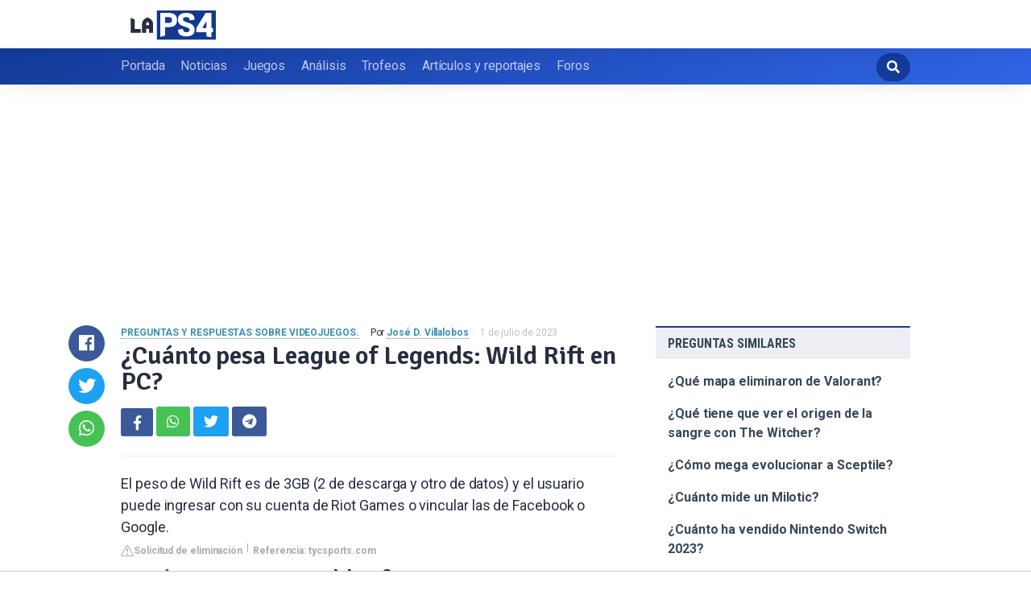

--- FILE ---
content_type: text/html; charset=UTF-8
request_url: https://www.laps4.com/preguntas-y-respuestas/cuanto-pesa-league-of-legends-wild-rift-en-pc
body_size: 11113
content:
<!DOCTYPE html>
<html lang="es">
<head>
    <meta charset="UTF-8">
    <meta name="viewport" content="width=device-width, initial-scale=1, maximum-scale=1"/>
    <meta name='robots' content='index, follow, max-image-preview:large, max-snippet:-1, max-video-preview:-1' />
    <link rel="prefetch" href="//ajax.googleapis.com/ajax/libs/jquery/3.4.1/jquery.min.js" as="script">
    <title>¿Cuánto pesa League of Legends: Wild Rift en PC?</title>
    <meta name="description" content="El peso de Wild Rift es de 3GB (2 de descarga y otro de datos) y el usuario puede ingresar con su cuenta de Riot Games o vincular las de Facebook o Google.">
    
    <link rel='dns-prefetch' href='//ajax.googleapis.com' />
    <link rel='dns-prefetch' href='//assets.pinterest.com' />
    <link rel='dns-prefetch' href='//cdnjs.cloudflare.com' />
    <link rel='dns-prefetch' href='//use.fontawesome.com' />
    <link rel='dns-prefetch' href='//fonts.googleapis.com' />

    <style id='global-styles-inline-css' type='text/css'>
        body{--wp--preset--color--black: #000000;--wp--preset--color--cyan-bluish-gray: #abb8c3;--wp--preset--color--white: #ffffff;--wp--preset--color--pale-pink: #f78da7;--wp--preset--color--vivid-red: #cf2e2e;--wp--preset--color--luminous-vivid-orange: #ff6900;--wp--preset--color--luminous-vivid-amber: #fcb900;--wp--preset--color--light-green-cyan: #7bdcb5;--wp--preset--color--vivid-green-cyan: #00d084;--wp--preset--color--pale-cyan-blue: #8ed1fc;--wp--preset--color--vivid-cyan-blue: #0693e3;--wp--preset--color--vivid-purple: #9b51e0;--wp--preset--gradient--vivid-cyan-blue-to-vivid-purple: linear-gradient(135deg,rgba(6,147,227,1) 0%,rgb(155,81,224) 100%);--wp--preset--gradient--light-green-cyan-to-vivid-green-cyan: linear-gradient(135deg,rgb(122,220,180) 0%,rgb(0,208,130) 100%);--wp--preset--gradient--luminous-vivid-amber-to-luminous-vivid-orange: linear-gradient(135deg,rgba(252,185,0,1) 0%,rgba(255,105,0,1) 100%);--wp--preset--gradient--luminous-vivid-orange-to-vivid-red: linear-gradient(135deg,rgba(255,105,0,1) 0%,rgb(207,46,46) 100%);--wp--preset--gradient--very-light-gray-to-cyan-bluish-gray: linear-gradient(135deg,rgb(238,238,238) 0%,rgb(169,184,195) 100%);--wp--preset--gradient--cool-to-warm-spectrum: linear-gradient(135deg,rgb(74,234,220) 0%,rgb(151,120,209) 20%,rgb(207,42,186) 40%,rgb(238,44,130) 60%,rgb(251,105,98) 80%,rgb(254,248,76) 100%);--wp--preset--gradient--blush-light-purple: linear-gradient(135deg,rgb(255,206,236) 0%,rgb(152,150,240) 100%);--wp--preset--gradient--blush-bordeaux: linear-gradient(135deg,rgb(254,205,165) 0%,rgb(254,45,45) 50%,rgb(107,0,62) 100%);--wp--preset--gradient--luminous-dusk: linear-gradient(135deg,rgb(255,203,112) 0%,rgb(199,81,192) 50%,rgb(65,88,208) 100%);--wp--preset--gradient--pale-ocean: linear-gradient(135deg,rgb(255,245,203) 0%,rgb(182,227,212) 50%,rgb(51,167,181) 100%);--wp--preset--gradient--electric-grass: linear-gradient(135deg,rgb(202,248,128) 0%,rgb(113,206,126) 100%);--wp--preset--gradient--midnight: linear-gradient(135deg,rgb(2,3,129) 0%,rgb(40,116,252) 100%);--wp--preset--duotone--dark-grayscale: url('#wp-duotone-dark-grayscale');--wp--preset--duotone--grayscale: url('#wp-duotone-grayscale');--wp--preset--duotone--purple-yellow: url('#wp-duotone-purple-yellow');--wp--preset--duotone--blue-red: url('#wp-duotone-blue-red');--wp--preset--duotone--midnight: url('#wp-duotone-midnight');--wp--preset--duotone--magenta-yellow: url('#wp-duotone-magenta-yellow');--wp--preset--duotone--purple-green: url('#wp-duotone-purple-green');--wp--preset--duotone--blue-orange: url('#wp-duotone-blue-orange');--wp--preset--font-size--small: 13px;--wp--preset--font-size--medium: 20px;--wp--preset--font-size--large: 36px;--wp--preset--font-size--x-large: 42px;--wp--preset--spacing--20: 0.44rem;--wp--preset--spacing--30: 0.67rem;--wp--preset--spacing--40: 1rem;--wp--preset--spacing--50: 1.5rem;--wp--preset--spacing--60: 2.25rem;--wp--preset--spacing--70: 3.38rem;--wp--preset--spacing--80: 5.06rem;}:where(.is-layout-flex){gap: 0.5em;}body .is-layout-flow > .alignleft{float: left;margin-inline-start: 0;margin-inline-end: 2em;}body .is-layout-flow > .alignright{float: right;margin-inline-start: 2em;margin-inline-end: 0;}body .is-layout-flow > .aligncenter{margin-left: auto !important;margin-right: auto !important;}body .is-layout-constrained > .alignleft{float: left;margin-inline-start: 0;margin-inline-end: 2em;}body .is-layout-constrained > .alignright{float: right;margin-inline-start: 2em;margin-inline-end: 0;}body .is-layout-constrained > .aligncenter{margin-left: auto !important;margin-right: auto !important;}body .is-layout-constrained > :where(:not(.alignleft):not(.alignright):not(.alignfull)){max-width: var(--wp--style--global--content-size);margin-left: auto !important;margin-right: auto !important;}body .is-layout-constrained > .alignwide{max-width: var(--wp--style--global--wide-size);}body .is-layout-flex{display: flex;}body .is-layout-flex{flex-wrap: wrap;align-items: center;}body .is-layout-flex > *{margin: 0;}:where(.wp-block-columns.is-layout-flex){gap: 2em;}.has-black-color{color: var(--wp--preset--color--black) !important;}.has-cyan-bluish-gray-color{color: var(--wp--preset--color--cyan-bluish-gray) !important;}.has-white-color{color: var(--wp--preset--color--white) !important;}.has-pale-pink-color{color: var(--wp--preset--color--pale-pink) !important;}.has-vivid-red-color{color: var(--wp--preset--color--vivid-red) !important;}.has-luminous-vivid-orange-color{color: var(--wp--preset--color--luminous-vivid-orange) !important;}.has-luminous-vivid-amber-color{color: var(--wp--preset--color--luminous-vivid-amber) !important;}.has-light-green-cyan-color{color: var(--wp--preset--color--light-green-cyan) !important;}.has-vivid-green-cyan-color{color: var(--wp--preset--color--vivid-green-cyan) !important;}.has-pale-cyan-blue-color{color: var(--wp--preset--color--pale-cyan-blue) !important;}.has-vivid-cyan-blue-color{color: var(--wp--preset--color--vivid-cyan-blue) !important;}.has-vivid-purple-color{color: var(--wp--preset--color--vivid-purple) !important;}.has-black-background-color{background-color: var(--wp--preset--color--black) !important;}.has-cyan-bluish-gray-background-color{background-color: var(--wp--preset--color--cyan-bluish-gray) !important;}.has-white-background-color{background-color: var(--wp--preset--color--white) !important;}.has-pale-pink-background-color{background-color: var(--wp--preset--color--pale-pink) !important;}.has-vivid-red-background-color{background-color: var(--wp--preset--color--vivid-red) !important;}.has-luminous-vivid-orange-background-color{background-color: var(--wp--preset--color--luminous-vivid-orange) !important;}.has-luminous-vivid-amber-background-color{background-color: var(--wp--preset--color--luminous-vivid-amber) !important;}.has-light-green-cyan-background-color{background-color: var(--wp--preset--color--light-green-cyan) !important;}.has-vivid-green-cyan-background-color{background-color: var(--wp--preset--color--vivid-green-cyan) !important;}.has-pale-cyan-blue-background-color{background-color: var(--wp--preset--color--pale-cyan-blue) !important;}.has-vivid-cyan-blue-background-color{background-color: var(--wp--preset--color--vivid-cyan-blue) !important;}.has-vivid-purple-background-color{background-color: var(--wp--preset--color--vivid-purple) !important;}.has-black-border-color{border-color: var(--wp--preset--color--black) !important;}.has-cyan-bluish-gray-border-color{border-color: var(--wp--preset--color--cyan-bluish-gray) !important;}.has-white-border-color{border-color: var(--wp--preset--color--white) !important;}.has-pale-pink-border-color{border-color: var(--wp--preset--color--pale-pink) !important;}.has-vivid-red-border-color{border-color: var(--wp--preset--color--vivid-red) !important;}.has-luminous-vivid-orange-border-color{border-color: var(--wp--preset--color--luminous-vivid-orange) !important;}.has-luminous-vivid-amber-border-color{border-color: var(--wp--preset--color--luminous-vivid-amber) !important;}.has-light-green-cyan-border-color{border-color: var(--wp--preset--color--light-green-cyan) !important;}.has-vivid-green-cyan-border-color{border-color: var(--wp--preset--color--vivid-green-cyan) !important;}.has-pale-cyan-blue-border-color{border-color: var(--wp--preset--color--pale-cyan-blue) !important;}.has-vivid-cyan-blue-border-color{border-color: var(--wp--preset--color--vivid-cyan-blue) !important;}.has-vivid-purple-border-color{border-color: var(--wp--preset--color--vivid-purple) !important;}.has-vivid-cyan-blue-to-vivid-purple-gradient-background{background: var(--wp--preset--gradient--vivid-cyan-blue-to-vivid-purple) !important;}.has-light-green-cyan-to-vivid-green-cyan-gradient-background{background: var(--wp--preset--gradient--light-green-cyan-to-vivid-green-cyan) !important;}.has-luminous-vivid-amber-to-luminous-vivid-orange-gradient-background{background: var(--wp--preset--gradient--luminous-vivid-amber-to-luminous-vivid-orange) !important;}.has-luminous-vivid-orange-to-vivid-red-gradient-background{background: var(--wp--preset--gradient--luminous-vivid-orange-to-vivid-red) !important;}.has-very-light-gray-to-cyan-bluish-gray-gradient-background{background: var(--wp--preset--gradient--very-light-gray-to-cyan-bluish-gray) !important;}.has-cool-to-warm-spectrum-gradient-background{background: var(--wp--preset--gradient--cool-to-warm-spectrum) !important;}.has-blush-light-purple-gradient-background{background: var(--wp--preset--gradient--blush-light-purple) !important;}.has-blush-bordeaux-gradient-background{background: var(--wp--preset--gradient--blush-bordeaux) !important;}.has-luminous-dusk-gradient-background{background: var(--wp--preset--gradient--luminous-dusk) !important;}.has-pale-ocean-gradient-background{background: var(--wp--preset--gradient--pale-ocean) !important;}.has-electric-grass-gradient-background{background: var(--wp--preset--gradient--electric-grass) !important;}.has-midnight-gradient-background{background: var(--wp--preset--gradient--midnight) !important;}.has-small-font-size{font-size: var(--wp--preset--font-size--small) !important;}.has-medium-font-size{font-size: var(--wp--preset--font-size--medium) !important;}.has-large-font-size{font-size: var(--wp--preset--font-size--large) !important;}.has-x-large-font-size{font-size: var(--wp--preset--font-size--x-large) !important;}
        .wp-block-navigation a:where(:not(.wp-element-button)){color: inherit;}
        :where(.wp-block-columns.is-layout-flex){gap: 2em;}
        .wp-block-pullquote{font-size: 1.5em;line-height: 1.6;}
    </style>
    <link crossorigin="anonymous" rel='stylesheet' id='font-awesome-css' href='//use.fontawesome.com/releases/v5.3.1/css/all.css' type='text/css' media='all' />
    <link rel='stylesheet' id='bundle-css' href='https://www.laps4.com/wp-content/themes/base-deploy/dist/bundle-styles.min.eada396f27548baa0706.css' type='text/css' media='all' />
    <link crossorigin="anonymous" rel='stylesheet' id='child-google-fonts-css' href="https://fonts.googleapis.com/css?family=Roboto%3A300%2C400%2C700%7CRoboto+Condensed%3A400%2C700&#038;ver=6.1.3" type='text/css' media='all' />
    <link rel='stylesheet' id='child-bundle-css' href='https://www.laps4.com/wp-content/themes/child-laps4/assets/dist/child-bundle.min.2f083c36.css?ver=6.1.3' type='text/css' media='all' />
    <link rel='stylesheet' id='style-css' href='https://www.laps4.com/wp-content/themes/child-laps4/style.css?ver=6.1.3' type='text/css' media='all' />
    <script type='text/javascript' src='//ajax.googleapis.com/ajax/libs/jquery/3.4.1/jquery.min.js?ver=1.0.9' id='jquery-js'></script>
    <script type='text/javascript' src='https://www.laps4.com/wp-content/themes/base-deploy/dist/bundle.min.f58ac88428364589fd77.js' id='bundle-js'></script>
    <script type='text/javascript' src='https://www.laps4.com/wp-content/themes/base-deploy/dist/single.min.f58ac88428364589fd77.js' id='single-js'></script>

        <style>
        .inner ul {
            margin: 0 0 0 15px;
            padding: 0;
            list-style: none;
        }
        .inner ul li {
            margin-bottom: 10px;
            display: flex;
            position: relative;
        }
        .inner ul li a {
            display: inline-block;
            margin-top: 6px;
        }

        .embed-responsive {
            position: relative;
            display: block;
            width: 100%;
            padding: 0;
            overflow: hidden;
        }

        .embed-responsive:before {
            display: block;
            content: "";
            padding-top: 56.25%;
        }

        .embed-responsive iframe {
            position: absolute;
            top: 0;
            bottom: 0;
            left: 0;
            width: 100%;
            height: 100%;
            border: 0;
        }

        .d-none {
            display: none;
        }
        .d-block {
            display: block;
        }


        @media (min-width: 992px) {
            .d-md-block {
                display: block!important;
            }
            .d-md-none {
                display: none!important;
            }
        }
        .share a {
            color: #fff!important;
        }
    </style>
    
                    <script src="https://tags.refinery89.com/laps4com.js" async></script>
    
</head>
<body class="post-template-default single single-post postid-370883 single-format-standard">

<header id="platform-header">
    <div class="container-fluid wrap">
        <div class="row middle-xs between-xs">


            <div class="col-xs-12 col-md-3 start-md center-xs">
                <button data-toggle="body" class="btn navicon white-bg text-border text-color">
                    <i class="fas fa-bars"></i>
                </button>
                <div class="logo center-xs start-md">
                    <a href="https://www.laps4.com">
                        <img src="https://www.laps4.com/wp-content/themes/child-laps4/assets/img/lang/es_ES/logo-mobile.svg?v=1.0.9">
                    </a>
                </div>
            </div>

        </div>
    </div>
</header>

<aside id="mobile-menu">
    <div>
        <form class="search" action="https://www.laps4.com/" method="get" target="_top">
            <input type="text" placeholder="Buscar artículos…" name="s">
            <button class="btn main-color white-bg white-border">
                <i class="fas fa-search"></i>
            </button>
        </form>
        <nav class="menu-menu-principal-container"><ul class="main-menu"><li id="menu-item-43077" class="menu-item menu-item-type-custom menu-item-object-custom menu-item-43077"><a href="/">Portada</a></li>
                <li id="menu-item-43055" class="menu-item menu-item-type-taxonomy menu-item-object-category menu-item-43055"><a href="https://www.laps4.com/noticias/">Noticias</a></li>
                <li id="menu-item-43079" class="menu-item menu-item-type-custom menu-item-object-custom menu-item-43079"><a href="/juegos">Juegos</a></li>
                <li id="menu-item-43053" class="menu-item menu-item-type-taxonomy menu-item-object-category menu-item-43053"><a href="https://www.laps4.com/analisis/">Análisis</a></li>
                <li id="menu-item-43081" class="menu-item menu-item-type-custom menu-item-object-custom menu-item-43081"><a href="/trofeos">Trofeos</a></li>
                <li id="menu-item-43054" class="menu-item menu-item-type-taxonomy menu-item-object-category menu-item-43054"><a href="https://www.laps4.com/articulos-y-reportajes/">Artículos y reportajes</a></li>
                <li id="menu-item-43097" class="menu-item menu-item-type-custom menu-item-object-custom menu-item-43097"><a href="/comunidad/">Foros</a></li>
            </ul></nav>
    </div>
</aside>

<nav id="menu">
    <div class="container-fluid wrap">
        <div class="row middle-xs between-xs">

            <nav class="menu-menu-principal-container"><ul class="main-menu"><li id="menu-item-43077" class="menu-item menu-item-type-custom menu-item-object-custom menu-item-43077"><a href="/">Portada</a></li>
                    <li id="menu-item-43055" class="menu-item menu-item-type-taxonomy menu-item-object-category menu-item-43055"><a href="https://www.laps4.com/noticias/">Noticias</a></li>
                    <li id="menu-item-43079" class="menu-item menu-item-type-custom menu-item-object-custom menu-item-43079"><a href="/juegos">Juegos</a></li>
                    <li id="menu-item-43053" class="menu-item menu-item-type-taxonomy menu-item-object-category menu-item-43053"><a href="https://www.laps4.com/analisis/">Análisis</a></li>
                    <li id="menu-item-43081" class="menu-item menu-item-type-custom menu-item-object-custom menu-item-43081"><a href="/trofeos">Trofeos</a></li>
                    <li id="menu-item-43054" class="menu-item menu-item-type-taxonomy menu-item-object-category menu-item-43054"><a href="https://www.laps4.com/articulos-y-reportajes/">Artículos y reportajes</a></li>
                    <li id="menu-item-43097" class="menu-item menu-item-type-custom menu-item-object-custom menu-item-43097"><a href="/comunidad/">Foros</a></li>
                </ul></nav>        <div class="col-md-1 search hidden-md end-xs">
                <form class="end-xs" action="https://www.laps4.com/" method="get" id="searchform" target="_top">
                    <input type="text" placeholder="Busca artículos, noticias, consejos, etc…" name="s" value="">
                    <button class="btn rounded white-color main-bg main-border" type="submit" >
                        <i class="fas fa-search"></i>
                    </button>
                </form>
            </div>

        </div>
    </div>
</nav>



<div id="wrapper">
    <div class="container-fluid wrap">
                    <div style="margin-top: 30px; display: flex; align-items: center; justify-content: center;">
            <div style="min-height:250px;" class="r89-desktop-billboard-atf d-none d-md-block"></div>
            <div style="min-height:280px;" class="r89-mobile-billboard-top d-block d-md-none"></div>
        </div>
            <main id="site-main">
                <script type="application/ld+json">
    {
        "@context": "https://schema.org",
        "@type": "BreadcrumbList",
        "itemListElement": [{
            "@type": "ListItem",
            "position": 1,
            "name": "Portada",
            "item": "https://www.laps4.com/"
        },{
            "@type": "ListItem",
            "position": 2,
            "name": "Preguntas y respuestas sobre videojuegos",
            "item": "https://www.laps4.com/preguntas-y-respuestas/"
        },{
            "@type": "ListItem",
            "position": 3,
            "name": "¿Cuánto pesa League of Legends: Wild Rift en PC?"
        }]
    }
</script>

    <div class="row">
        <div class="col-xs-12 col-sm-10 col-md-8">
            <section id="single" class="single-post news">
                <div class="main-post">
                    <!-- Wrap the single content -->
                    <div class="the-content">

                        <!-- Single metas -->
                        <div class="metas">
            <span class="meta cat text-uppercase">
               <a href="/preguntas-y-respuestas/" rel="category tag">Preguntas y respuestas sobre videojuegos.</a>            </span>
                            <span class="meta author">
                    Por <a href="https://www.laps4.com/author/jose-d-villalobos/"> José D. Villalobos</a>
                </span>
                            <span class="meta date regent-grey-color">
                 1 de julio de 2023          </span>
                        </div>

                        <!-- Single main title -->
                        <h1 class="single-title">¿Cuánto pesa League of Legends: Wild Rift en PC?</h1>

                        <!-- Single share buttons -->
                        <div class="share">
                            <a target="_blank" href="https://www.facebook.com/sharer/sharer.php?u="
                               rel="nofollow" alt="Compartir en Facebook" class="btn facebook-bg facebook-border white-color"
                               style="height:35px; width:40px">
                                <i class="fab fa-facebook-f"></i>
                            </a>
                            <a href="whatsapp://send?text=" data-action="share/whatsapp/share" rel="nofollow"
                               alt="Enviar por WhatsApp" class="btn whatsapp-bg whatsapp-border white-color">
                                <i class="fab fa-whatsapp"></i>
                            </a>
                            <a target="_blank"
                               href="https://twitter.com/intent/tweet?text=Me%20gust%C3%B3%20este%20post:%20&url="
                               rel="nofollow" alt="Twittear" class="btn twitter-bg twitter-border white-color">
                                <i class="fab fa-twitter"></i>
                            </a>
                            <a href="javascript:window.open('https://telegram.me/share/url?url='+encodeURIComponent(window.location.href), '_blank')"
                               rel="nofollow" alt="Enviar por Telegram" class="btn facebook-bg facebook-border white-color">
                                <i class="fab fa-telegram"></i>
                            </a>
                            <hr>
                        </div>


                            <p><span><span>El peso de Wild Rift es de 3GB (2 de descarga y otro de datos) y el usuario puede ingresar con su cuenta de Riot Games o vincular las de Facebook o Google.</span></span></p>
                        <div class="article-actions">
    <span class="report-it">
        <a href="/preguntas-y-respuestas/takedown" target="_blank" rel="noopener nofollow">
            <svg xmlns="http://www.w3.org/2000/svg" width="16" height="16" fill="currentColor"
                 class="bi bi-exclamation-triangle" viewBox="0 0 16 16">
                <path d="M7.938 2.016A.13.13 0 0 1 8.002 2a.13.13 0 0 1 .063.016.146.146 0 0 1 .054.057l6.857 11.667c.036.06.035.124.002.183a.163.163 0 0 1-.054.06.116.116 0 0 1-.066.017H1.146a.115.115 0 0 1-.066-.017.163.163 0 0 1-.054-.06.176.176 0 0 1 .002-.183L7.884 2.073a.147.147 0 0 1 .054-.057zm1.044-.45a1.13 1.13 0 0 0-1.96 0L.165 13.233c-.457.778.091 1.767.98 1.767h13.713c.889 0 1.438-.99.98-1.767L8.982 1.566z"/>
                <path d="M7.002 12a1 1 0 1 1 2 0 1 1 0 0 1-2 0zM7.1 5.995a.905.905 0 1 1 1.8 0l-.35 3.507a.552.552 0 0 1-1.1 0L7.1 5.995z"/>
            </svg>
            Solicitud de eliminación
        </a>
    </span>
    <a class="view-url" href="/preguntas-y-respuestas/ver-respuesta/2126" target="_blank" rel="noopener nofollow">Referencia: tycsports.com</a>
</div>

			<div class="LPS_VIDEO"></div>

                        <h2>¿Cuánto pesa LoL Wild Rift PC?</h2>
                            <p>La descarga de League of Legends: Wild Rift desde la tienda, tiene un peso de aproximadamente 2 GB.</p>
                        <div class="article-actions">
    <span class="report-it">
        <a href="/preguntas-y-respuestas/takedown" target="_blank" rel="noopener nofollow">
            <svg xmlns="http://www.w3.org/2000/svg" width="16" height="16" fill="currentColor"
                 class="bi bi-exclamation-triangle" viewBox="0 0 16 16">
                <path d="M7.938 2.016A.13.13 0 0 1 8.002 2a.13.13 0 0 1 .063.016.146.146 0 0 1 .054.057l6.857 11.667c.036.06.035.124.002.183a.163.163 0 0 1-.054.06.116.116 0 0 1-.066.017H1.146a.115.115 0 0 1-.066-.017.163.163 0 0 1-.054-.06.176.176 0 0 1 .002-.183L7.884 2.073a.147.147 0 0 1 .054-.057zm1.044-.45a1.13 1.13 0 0 0-1.96 0L.165 13.233c-.457.778.091 1.767.98 1.767h13.713c.889 0 1.438-.99.98-1.767L8.982 1.566z"/>
                <path d="M7.002 12a1 1 0 1 1 2 0 1 1 0 0 1-2 0zM7.1 5.995a.905.905 0 1 1 1.8 0l-.35 3.507a.552.552 0 0 1-1.1 0L7.1 5.995z"/>
            </svg>
            Solicitud de eliminación
        </a>
    </span>
    <a class="view-url" href="/preguntas-y-respuestas/seguir-respuesta/47927" target="_blank" rel="noopener nofollow">Referencia: mundodeportivo.com</a>
</div>


			                            <div style="text-align: center; margin: 20px">
                                <div style="min-height:250px;" class="r89-outstream-video"></div>
                            </div>
                        

                        <h2>¿Cuánto espacio ocupa LoL en PC?</h2>
                            <p>h2&gt;¿Cuánto pesa League of Legends recién instalado en el ordenador? League of Legends recién instalado pesa poco más de 5 Gigabytes, sin embargo, al iniciar por primera vez el cliente del videojuego se nos pedirá instalar las últimas actualizaciones que podrían llegar a pesar en su conjunto hasta más de 10 Gigabytes.</p>
                        <div class="article-actions">
    <span class="report-it">
        <a href="/preguntas-y-respuestas/takedown" target="_blank" rel="noopener nofollow">
            <svg xmlns="http://www.w3.org/2000/svg" width="16" height="16" fill="currentColor"
                 class="bi bi-exclamation-triangle" viewBox="0 0 16 16">
                <path d="M7.938 2.016A.13.13 0 0 1 8.002 2a.13.13 0 0 1 .063.016.146.146 0 0 1 .054.057l6.857 11.667c.036.06.035.124.002.183a.163.163 0 0 1-.054.06.116.116 0 0 1-.066.017H1.146a.115.115 0 0 1-.066-.017.163.163 0 0 1-.054-.06.176.176 0 0 1 .002-.183L7.884 2.073a.147.147 0 0 1 .054-.057zm1.044-.45a1.13 1.13 0 0 0-1.96 0L.165 13.233c-.457.778.091 1.767.98 1.767h13.713c.889 0 1.438-.99.98-1.767L8.982 1.566z"/>
                <path d="M7.002 12a1 1 0 1 1 2 0 1 1 0 0 1-2 0zM7.1 5.995a.905.905 0 1 1 1.8 0l-.35 3.507a.552.552 0 0 1-1.1 0L7.1 5.995z"/>
            </svg>
            Solicitud de eliminación
        </a>
    </span>
    <a class="view-url" href="/preguntas-y-respuestas/seguir-respuesta/47928" target="_blank" rel="noopener nofollow">Referencia: mundodeportivo.com</a>
</div>

                                                    <div style="text-align: center; margin: 20px">
                                <div style="min-height:250px;" class="r89-desktop-rectangle-btf d-none d-md-block"></div>
                                <div style="min-height:280px;" class="r89-mobile-rectangle-mid d-md-none"></div>
                            </div>
                        
                        <h2>¿Qué necesita mi PC para jugar League of Legends?</h2>
                            <p><div>Requisitos de League of Legends en PC (Windows)</div><div><ol><li>Procesador: de 3 GHz (compatible con conjunto de instrucciones SSE2 o superior).</li><li>Memoria RAM: de 2 GB.</li><li>Espacio disponible en el disco duro: 12 GB como mínimo.</li><li>Tarjeta gráfica: compatible con sombreador de píxeles 2.0b.</li><li>Resolución de pantalla: de hasta 1920x1200.</li></ol><div></div></div></p>
                        <div class="article-actions">
    <span class="report-it">
        <a href="/preguntas-y-respuestas/takedown" target="_blank" rel="noopener nofollow">
            <svg xmlns="http://www.w3.org/2000/svg" width="16" height="16" fill="currentColor"
                 class="bi bi-exclamation-triangle" viewBox="0 0 16 16">
                <path d="M7.938 2.016A.13.13 0 0 1 8.002 2a.13.13 0 0 1 .063.016.146.146 0 0 1 .054.057l6.857 11.667c.036.06.035.124.002.183a.163.163 0 0 1-.054.06.116.116 0 0 1-.066.017H1.146a.115.115 0 0 1-.066-.017.163.163 0 0 1-.054-.06.176.176 0 0 1 .002-.183L7.884 2.073a.147.147 0 0 1 .054-.057zm1.044-.45a1.13 1.13 0 0 0-1.96 0L.165 13.233c-.457.778.091 1.767.98 1.767h13.713c.889 0 1.438-.99.98-1.767L8.982 1.566z"/>
                <path d="M7.002 12a1 1 0 1 1 2 0 1 1 0 0 1-2 0zM7.1 5.995a.905.905 0 1 1 1.8 0l-.35 3.507a.552.552 0 0 1-1.1 0L7.1 5.995z"/>
            </svg>
            Solicitud de eliminación
        </a>
    </span>
    <a class="view-url" href="/preguntas-y-respuestas/seguir-respuesta/47929" target="_blank" rel="noopener nofollow">Referencia: vandal.elespanol.com</a>
</div>

                        <h2>¿Cuánto pesa el VALORANT para PC?</h2>
                            <p>VALORANT tiene un tamaño aproximado de 23 GB, aunque es muy recomendable tener más espacio disponible, pues el juego se va actualizando constantemente, por es mejor tener más almacenamiento.</p>
                        <div class="article-actions">
    <span class="report-it">
        <a href="/preguntas-y-respuestas/takedown" target="_blank" rel="noopener nofollow">
            <svg xmlns="http://www.w3.org/2000/svg" width="16" height="16" fill="currentColor"
                 class="bi bi-exclamation-triangle" viewBox="0 0 16 16">
                <path d="M7.938 2.016A.13.13 0 0 1 8.002 2a.13.13 0 0 1 .063.016.146.146 0 0 1 .054.057l6.857 11.667c.036.06.035.124.002.183a.163.163 0 0 1-.054.06.116.116 0 0 1-.066.017H1.146a.115.115 0 0 1-.066-.017.163.163 0 0 1-.054-.06.176.176 0 0 1 .002-.183L7.884 2.073a.147.147 0 0 1 .054-.057zm1.044-.45a1.13 1.13 0 0 0-1.96 0L.165 13.233c-.457.778.091 1.767.98 1.767h13.713c.889 0 1.438-.99.98-1.767L8.982 1.566z"/>
                <path d="M7.002 12a1 1 0 1 1 2 0 1 1 0 0 1-2 0zM7.1 5.995a.905.905 0 1 1 1.8 0l-.35 3.507a.552.552 0 0 1-1.1 0L7.1 5.995z"/>
            </svg>
            Solicitud de eliminación
        </a>
    </span>
    <a class="view-url" href="/preguntas-y-respuestas/seguir-respuesta/47930" target="_blank" rel="noopener nofollow">Referencia: marca.com</a>
</div>

                                                    <div style="text-align: center; margin: 20px">
                                <div style="min-height:250px;" class="r89-desktop-rectangle-btf-1 d-none d-md-block"></div>
                                <div style="min-height:280px;" class="r89-mobile-rectangle-infinite-1 d-md-none"></div>
                            </div>
                        
                                                    <h2>COMO JUGAR EN PC WILD RIFT ✅ LEAGUE OF LEGENDS PARA PC</h2>
                            <div class="embed-responsive embed-responsive-16by9">
                                <iframe loading="lazy" title="COMO JUGAR EN PC WILD RIFT ✅ LEAGUE OF LEGENDS PARA PC" src="https://www.youtube.com/embed/Ld47z6rRGKM?feature=oembed" frameborder="0" allow="accelerometer; autoplay; clipboard-write; encrypted-media; gyroscope; picture-in-picture" allowfullscreen></iframe>
                            </div>
                            <br><br>
                        
                                                    <h2>¿Cuánto pesa el Riot Client?</h2>
                                <p>De acuerdo con la compañía, el tamaño es el mismo que los clientes actuales de sus juegos. Esto quiere decir, rondará entre los 80 MB o superior para instalarse.</p>
                            <div class="article-actions">
    <span class="report-it">
        <a href="/preguntas-y-respuestas/takedown" target="_blank" rel="noopener nofollow">
            <svg xmlns="http://www.w3.org/2000/svg" width="16" height="16" fill="currentColor"
                 class="bi bi-exclamation-triangle" viewBox="0 0 16 16">
                <path d="M7.938 2.016A.13.13 0 0 1 8.002 2a.13.13 0 0 1 .063.016.146.146 0 0 1 .054.057l6.857 11.667c.036.06.035.124.002.183a.163.163 0 0 1-.054.06.116.116 0 0 1-.066.017H1.146a.115.115 0 0 1-.066-.017.163.163 0 0 1-.054-.06.176.176 0 0 1 .002-.183L7.884 2.073a.147.147 0 0 1 .054-.057zm1.044-.45a1.13 1.13 0 0 0-1.96 0L.165 13.233c-.457.778.091 1.767.98 1.767h13.713c.889 0 1.438-.99.98-1.767L8.982 1.566z"/>
                <path d="M7.002 12a1 1 0 1 1 2 0 1 1 0 0 1-2 0zM7.1 5.995a.905.905 0 1 1 1.8 0l-.35 3.507a.552.552 0 0 1-1.1 0L7.1 5.995z"/>
            </svg>
            Solicitud de eliminación
        </a>
    </span>
    <a class="view-url" href="/preguntas-y-respuestas/seguir-respuesta/47931" target="_blank" rel="noopener nofollow">Referencia: millenium.gg</a>
</div>

                                                                                                                                            <h2>¿Cuántos megas se necesita para jugar League of Legends?</h2>
                                <p>'League of Legends'<br><br> Dado que el trabajo en equipo es crucial, no puedes quedarte colgado en medio de las partidas juego. Para jugarlo sin ningún problema necesitas cerca de 5 Mbps de velocidad, pero lo mínimo que el juego puede pedirte para realizar una partida estable son cerca de 3 Mbps.</p>
                            <div class="article-actions">
    <span class="report-it">
        <a href="/preguntas-y-respuestas/takedown" target="_blank" rel="noopener nofollow">
            <svg xmlns="http://www.w3.org/2000/svg" width="16" height="16" fill="currentColor"
                 class="bi bi-exclamation-triangle" viewBox="0 0 16 16">
                <path d="M7.938 2.016A.13.13 0 0 1 8.002 2a.13.13 0 0 1 .063.016.146.146 0 0 1 .054.057l6.857 11.667c.036.06.035.124.002.183a.163.163 0 0 1-.054.06.116.116 0 0 1-.066.017H1.146a.115.115 0 0 1-.066-.017.163.163 0 0 1-.054-.06.176.176 0 0 1 .002-.183L7.884 2.073a.147.147 0 0 1 .054-.057zm1.044-.45a1.13 1.13 0 0 0-1.96 0L.165 13.233c-.457.778.091 1.767.98 1.767h13.713c.889 0 1.438-.99.98-1.767L8.982 1.566z"/>
                <path d="M7.002 12a1 1 0 1 1 2 0 1 1 0 0 1-2 0zM7.1 5.995a.905.905 0 1 1 1.8 0l-.35 3.507a.552.552 0 0 1-1.1 0L7.1 5.995z"/>
            </svg>
            Solicitud de eliminación
        </a>
    </span>
    <a class="view-url" href="/preguntas-y-respuestas/seguir-respuesta/47932" target="_blank" rel="noopener nofollow">Referencia: enter.co</a>
</div>

                                                                                                                                            <h2>¿Cuántos niveles hay en Wild Rift?</h2>
                                <p>League of Legends: Wild Rift tiene un total de diez niveles clasificados. Este juego se encuentra actualmente en prueba beta abierta en algunas regiones. League of Legends: Wild Rift es sin duda el juego MOBA móvil más publicitado del mundo en la actualidad.</p>
                            <div class="article-actions">
    <span class="report-it">
        <a href="/preguntas-y-respuestas/takedown" target="_blank" rel="noopener nofollow">
            <svg xmlns="http://www.w3.org/2000/svg" width="16" height="16" fill="currentColor"
                 class="bi bi-exclamation-triangle" viewBox="0 0 16 16">
                <path d="M7.938 2.016A.13.13 0 0 1 8.002 2a.13.13 0 0 1 .063.016.146.146 0 0 1 .054.057l6.857 11.667c.036.06.035.124.002.183a.163.163 0 0 1-.054.06.116.116 0 0 1-.066.017H1.146a.115.115 0 0 1-.066-.017.163.163 0 0 1-.054-.06.176.176 0 0 1 .002-.183L7.884 2.073a.147.147 0 0 1 .054-.057zm1.044-.45a1.13 1.13 0 0 0-1.96 0L.165 13.233c-.457.778.091 1.767.98 1.767h13.713c.889 0 1.438-.99.98-1.767L8.982 1.566z"/>
                <path d="M7.002 12a1 1 0 1 1 2 0 1 1 0 0 1-2 0zM7.1 5.995a.905.905 0 1 1 1.8 0l-.35 3.507a.552.552 0 0 1-1.1 0L7.1 5.995z"/>
            </svg>
            Solicitud de eliminación
        </a>
    </span>
    <a class="view-url" href="/preguntas-y-respuestas/seguir-respuesta/47933" target="_blank" rel="noopener nofollow">Referencia: libero.pe</a>
</div>

                                                                                                <div style="text-align: center;">
                                        <div style="min-height:250px;" class="r89-desktop-rectangle-btf-2 d-none d-md-block"></div>
                                        <div style="min-height:280px;" class="r89-mobile-rectangle-infinite-2 d-md-none"></div>
                                    </div>
                                                                                                                <h2>¿Cómo saber si mi lol es de 64 bits?</h2>
                                <p>Para saber qué versión de sistema tienen, una de las opciones es poner en el buscador de Windows: dxdiag Ejecutar el comando que aparece y esperar que aparezca la nueva ventana con la información del sistema.</p>
                            <div class="article-actions">
    <span class="report-it">
        <a href="/preguntas-y-respuestas/takedown" target="_blank" rel="noopener nofollow">
            <svg xmlns="http://www.w3.org/2000/svg" width="16" height="16" fill="currentColor"
                 class="bi bi-exclamation-triangle" viewBox="0 0 16 16">
                <path d="M7.938 2.016A.13.13 0 0 1 8.002 2a.13.13 0 0 1 .063.016.146.146 0 0 1 .054.057l6.857 11.667c.036.06.035.124.002.183a.163.163 0 0 1-.054.06.116.116 0 0 1-.066.017H1.146a.115.115 0 0 1-.066-.017.163.163 0 0 1-.054-.06.176.176 0 0 1 .002-.183L7.884 2.073a.147.147 0 0 1 .054-.057zm1.044-.45a1.13 1.13 0 0 0-1.96 0L.165 13.233c-.457.778.091 1.767.98 1.767h13.713c.889 0 1.438-.99.98-1.767L8.982 1.566z"/>
                <path d="M7.002 12a1 1 0 1 1 2 0 1 1 0 0 1-2 0zM7.1 5.995a.905.905 0 1 1 1.8 0l-.35 3.507a.552.552 0 0 1-1.1 0L7.1 5.995z"/>
            </svg>
            Solicitud de eliminación
        </a>
    </span>
    <a class="view-url" href="/preguntas-y-respuestas/seguir-respuesta/47934" target="_blank" rel="noopener nofollow">Referencia: twitter.com</a>
</div>

                                                                                                                                            <h2>¿Cuántos datos consume League of Legends PC?</h2>
                                <p>Una partida de unos 45 minutos requiere de unos 50 MB. Sin embargo, a esta cantidad deben sumarse al menos otros 10 para cargar los escenarios y acceder a la partida.</p>
                            <div class="article-actions">
    <span class="report-it">
        <a href="/preguntas-y-respuestas/takedown" target="_blank" rel="noopener nofollow">
            <svg xmlns="http://www.w3.org/2000/svg" width="16" height="16" fill="currentColor"
                 class="bi bi-exclamation-triangle" viewBox="0 0 16 16">
                <path d="M7.938 2.016A.13.13 0 0 1 8.002 2a.13.13 0 0 1 .063.016.146.146 0 0 1 .054.057l6.857 11.667c.036.06.035.124.002.183a.163.163 0 0 1-.054.06.116.116 0 0 1-.066.017H1.146a.115.115 0 0 1-.066-.017.163.163 0 0 1-.054-.06.176.176 0 0 1 .002-.183L7.884 2.073a.147.147 0 0 1 .054-.057zm1.044-.45a1.13 1.13 0 0 0-1.96 0L.165 13.233c-.457.778.091 1.767.98 1.767h13.713c.889 0 1.438-.99.98-1.767L8.982 1.566z"/>
                <path d="M7.002 12a1 1 0 1 1 2 0 1 1 0 0 1-2 0zM7.1 5.995a.905.905 0 1 1 1.8 0l-.35 3.507a.552.552 0 0 1-1.1 0L7.1 5.995z"/>
            </svg>
            Solicitud de eliminación
        </a>
    </span>
    <a class="view-url" href="/preguntas-y-respuestas/seguir-respuesta/47935" target="_blank" rel="noopener nofollow">Referencia: testdevelocidad.es</a>
</div>

                                                                                                                                            <h2>¿Cuánto pesa LOL y VALORANT?</h2>
                                <p>VALORANT tiene un tamaño aproximado de 23 GB. Sin embargo, también te recomendamos tener más espacio disponible, además de por el excelente funcionamiento de tu equipo, también por futuras actualizaciones que llegan al juego.</p>
                            <div class="article-actions">
    <span class="report-it">
        <a href="/preguntas-y-respuestas/takedown" target="_blank" rel="noopener nofollow">
            <svg xmlns="http://www.w3.org/2000/svg" width="16" height="16" fill="currentColor"
                 class="bi bi-exclamation-triangle" viewBox="0 0 16 16">
                <path d="M7.938 2.016A.13.13 0 0 1 8.002 2a.13.13 0 0 1 .063.016.146.146 0 0 1 .054.057l6.857 11.667c.036.06.035.124.002.183a.163.163 0 0 1-.054.06.116.116 0 0 1-.066.017H1.146a.115.115 0 0 1-.066-.017.163.163 0 0 1-.054-.06.176.176 0 0 1 .002-.183L7.884 2.073a.147.147 0 0 1 .054-.057zm1.044-.45a1.13 1.13 0 0 0-1.96 0L.165 13.233c-.457.778.091 1.767.98 1.767h13.713c.889 0 1.438-.99.98-1.767L8.982 1.566z"/>
                <path d="M7.002 12a1 1 0 1 1 2 0 1 1 0 0 1-2 0zM7.1 5.995a.905.905 0 1 1 1.8 0l-.35 3.507a.552.552 0 0 1-1.1 0L7.1 5.995z"/>
            </svg>
            Solicitud de eliminación
        </a>
    </span>
    <a class="view-url" href="/preguntas-y-respuestas/seguir-respuesta/47936" target="_blank" rel="noopener nofollow">Referencia: rivalry.com</a>
</div>

                                                                                                <div style="text-align: center;">
                                        <div style="min-height:250px;" class="r89-desktop-rectangle-btf-lazy d-none d-md-block"></div>
                                        <div style="min-height:280px;" class="r89-mobile-rectangle-infinite-lazy d-md-none"></div>
                                    </div>
                                                                                                                <h2>¿Qué se necesita para descargar League of Legends?</h2>
                                <p><div>Estos son los requerimientos mínimos para jugarlo:</div><div><ol><li>Procesador de 3 GHz (compatible con conjunto de instrucciones SSE2 o superior)</li><li>2 GB DE RAM.</li><li>12 GB disponibles en el disco duro.</li><li>Tarjeta de video compatible con Shader 2.0b.</li><li>Resolución de pantalla de hasta 1920x1200.</li><li>Compatibilidad con DirectX 9.0c o superior.</li></ol><div></div></div></p>
                            <div class="article-actions">
    <span class="report-it">
        <a href="/preguntas-y-respuestas/takedown" target="_blank" rel="noopener nofollow">
            <svg xmlns="http://www.w3.org/2000/svg" width="16" height="16" fill="currentColor"
                 class="bi bi-exclamation-triangle" viewBox="0 0 16 16">
                <path d="M7.938 2.016A.13.13 0 0 1 8.002 2a.13.13 0 0 1 .063.016.146.146 0 0 1 .054.057l6.857 11.667c.036.06.035.124.002.183a.163.163 0 0 1-.054.06.116.116 0 0 1-.066.017H1.146a.115.115 0 0 1-.066-.017.163.163 0 0 1-.054-.06.176.176 0 0 1 .002-.183L7.884 2.073a.147.147 0 0 1 .054-.057zm1.044-.45a1.13 1.13 0 0 0-1.96 0L.165 13.233c-.457.778.091 1.767.98 1.767h13.713c.889 0 1.438-.99.98-1.767L8.982 1.566z"/>
                <path d="M7.002 12a1 1 0 1 1 2 0 1 1 0 0 1-2 0zM7.1 5.995a.905.905 0 1 1 1.8 0l-.35 3.507a.552.552 0 0 1-1.1 0L7.1 5.995z"/>
            </svg>
            Solicitud de eliminación
        </a>
    </span>
    <a class="view-url" href="/preguntas-y-respuestas/seguir-respuesta/47937" target="_blank" rel="noopener nofollow">Referencia: senalcolombia.tv</a>
</div>

                                                                                                                                            <h2>¿Qué quiere decir Wild Rift?</h2>
                                <p>League of Legends: Wild Rift (abreviado LoL: WR o sencillamente Wild Rift) es un videojuego multijugador de arena de batalla on-line desarrollado y publicado por Riot Games para sistemas operativos Android, iOS, y próximamente disponible en consolas.</p>
                            <div class="article-actions">
    <span class="report-it">
        <a href="/preguntas-y-respuestas/takedown" target="_blank" rel="noopener nofollow">
            <svg xmlns="http://www.w3.org/2000/svg" width="16" height="16" fill="currentColor"
                 class="bi bi-exclamation-triangle" viewBox="0 0 16 16">
                <path d="M7.938 2.016A.13.13 0 0 1 8.002 2a.13.13 0 0 1 .063.016.146.146 0 0 1 .054.057l6.857 11.667c.036.06.035.124.002.183a.163.163 0 0 1-.054.06.116.116 0 0 1-.066.017H1.146a.115.115 0 0 1-.066-.017.163.163 0 0 1-.054-.06.176.176 0 0 1 .002-.183L7.884 2.073a.147.147 0 0 1 .054-.057zm1.044-.45a1.13 1.13 0 0 0-1.96 0L.165 13.233c-.457.778.091 1.767.98 1.767h13.713c.889 0 1.438-.99.98-1.767L8.982 1.566z"/>
                <path d="M7.002 12a1 1 0 1 1 2 0 1 1 0 0 1-2 0zM7.1 5.995a.905.905 0 1 1 1.8 0l-.35 3.507a.552.552 0 0 1-1.1 0L7.1 5.995z"/>
            </svg>
            Solicitud de eliminación
        </a>
    </span>
    <a class="view-url" href="/preguntas-y-respuestas/seguir-respuesta/47938" target="_blank" rel="noopener nofollow">Referencia: es.wikipedia.org</a>
</div>

                                                                                                                                            <h2>¿Cuántos personajes tiene Wild Rift?</h2>
                                <p>Con más de 40 campeones a los que conseguir y con los que jugar, podréis descubrir cuáles son vuestros favoritos y presumir de estilo.</p>
                            <div class="article-actions">
    <span class="report-it">
        <a href="/preguntas-y-respuestas/takedown" target="_blank" rel="noopener nofollow">
            <svg xmlns="http://www.w3.org/2000/svg" width="16" height="16" fill="currentColor"
                 class="bi bi-exclamation-triangle" viewBox="0 0 16 16">
                <path d="M7.938 2.016A.13.13 0 0 1 8.002 2a.13.13 0 0 1 .063.016.146.146 0 0 1 .054.057l6.857 11.667c.036.06.035.124.002.183a.163.163 0 0 1-.054.06.116.116 0 0 1-.066.017H1.146a.115.115 0 0 1-.066-.017.163.163 0 0 1-.054-.06.176.176 0 0 1 .002-.183L7.884 2.073a.147.147 0 0 1 .054-.057zm1.044-.45a1.13 1.13 0 0 0-1.96 0L.165 13.233c-.457.778.091 1.767.98 1.767h13.713c.889 0 1.438-.99.98-1.767L8.982 1.566z"/>
                <path d="M7.002 12a1 1 0 1 1 2 0 1 1 0 0 1-2 0zM7.1 5.995a.905.905 0 1 1 1.8 0l-.35 3.507a.552.552 0 0 1-1.1 0L7.1 5.995z"/>
            </svg>
            Solicitud de eliminación
        </a>
    </span>
    <a class="view-url" href="/preguntas-y-respuestas/seguir-respuesta/47939" target="_blank" rel="noopener nofollow">Referencia: wildrift.leagueoflegends.com</a>
</div>

                                                                                                <div style="text-align: center;">
                                        <div style="min-height:250px;" class="r89-desktop-rectangle-btf-lazy d-none d-md-block"></div>
                                        <div style="min-height:280px;" class="r89-mobile-rectangle-infinite-lazy d-md-none"></div>
                                    </div>
                                                                                                                <h2>¿Cuál es el mejor ping para jugar?</h2>
                                <p>En general, un ping aceptable rondaría los 40 ms y 60 ms o menos. Una velocidad de más de 100 ms muestra un retraso considerable y, si supera los 170 ms, algunos juegos rechazarán totalmente tu conexión.</p>
                            <div class="article-actions">
    <span class="report-it">
        <a href="/preguntas-y-respuestas/takedown" target="_blank" rel="noopener nofollow">
            <svg xmlns="http://www.w3.org/2000/svg" width="16" height="16" fill="currentColor"
                 class="bi bi-exclamation-triangle" viewBox="0 0 16 16">
                <path d="M7.938 2.016A.13.13 0 0 1 8.002 2a.13.13 0 0 1 .063.016.146.146 0 0 1 .054.057l6.857 11.667c.036.06.035.124.002.183a.163.163 0 0 1-.054.06.116.116 0 0 1-.066.017H1.146a.115.115 0 0 1-.066-.017.163.163 0 0 1-.054-.06.176.176 0 0 1 .002-.183L7.884 2.073a.147.147 0 0 1 .054-.057zm1.044-.45a1.13 1.13 0 0 0-1.96 0L.165 13.233c-.457.778.091 1.767.98 1.767h13.713c.889 0 1.438-.99.98-1.767L8.982 1.566z"/>
                <path d="M7.002 12a1 1 0 1 1 2 0 1 1 0 0 1-2 0zM7.1 5.995a.905.905 0 1 1 1.8 0l-.35 3.507a.552.552 0 0 1-1.1 0L7.1 5.995z"/>
            </svg>
            Solicitud de eliminación
        </a>
    </span>
    <a class="view-url" href="/preguntas-y-respuestas/seguir-respuesta/47940" target="_blank" rel="noopener nofollow">Referencia: latam.kaspersky.com</a>
</div>

                                                                                                                                            <h2>¿Cuál es el Internet con menos ping?</h2>
                                <p>Con la fibra óptica los datos viajan con más velocidad y estabilidad que la conexión a internet por ADSL (línea de cable de cobre). Con esta tecnología se obtiene una conexión más fluida, segura y reduce a casi el mínimo el ping.</p>
                            <div class="article-actions">
    <span class="report-it">
        <a href="/preguntas-y-respuestas/takedown" target="_blank" rel="noopener nofollow">
            <svg xmlns="http://www.w3.org/2000/svg" width="16" height="16" fill="currentColor"
                 class="bi bi-exclamation-triangle" viewBox="0 0 16 16">
                <path d="M7.938 2.016A.13.13 0 0 1 8.002 2a.13.13 0 0 1 .063.016.146.146 0 0 1 .054.057l6.857 11.667c.036.06.035.124.002.183a.163.163 0 0 1-.054.06.116.116 0 0 1-.066.017H1.146a.115.115 0 0 1-.066-.017.163.163 0 0 1-.054-.06.176.176 0 0 1 .002-.183L7.884 2.073a.147.147 0 0 1 .054-.057zm1.044-.45a1.13 1.13 0 0 0-1.96 0L.165 13.233c-.457.778.091 1.767.98 1.767h13.713c.889 0 1.438-.99.98-1.767L8.982 1.566z"/>
                <path d="M7.002 12a1 1 0 1 1 2 0 1 1 0 0 1-2 0zM7.1 5.995a.905.905 0 1 1 1.8 0l-.35 3.507a.552.552 0 0 1-1.1 0L7.1 5.995z"/>
            </svg>
            Solicitud de eliminación
        </a>
    </span>
    <a class="view-url" href="/preguntas-y-respuestas/seguir-respuesta/47941" target="_blank" rel="noopener nofollow">Referencia: ww2.movistar.cl</a>
</div>

                                                                                                                                            <h2>¿Por qué pesa tanto el Valorant?</h2>
                                <p>q onda ta un poco pesadito el valorant q metieron? Es que cuando juegas tu hermano carga muchísima epicidad por eso lo pesado &lt;3.</p>
                            <div class="article-actions">
    <span class="report-it">
        <a href="/preguntas-y-respuestas/takedown" target="_blank" rel="noopener nofollow">
            <svg xmlns="http://www.w3.org/2000/svg" width="16" height="16" fill="currentColor"
                 class="bi bi-exclamation-triangle" viewBox="0 0 16 16">
                <path d="M7.938 2.016A.13.13 0 0 1 8.002 2a.13.13 0 0 1 .063.016.146.146 0 0 1 .054.057l6.857 11.667c.036.06.035.124.002.183a.163.163 0 0 1-.054.06.116.116 0 0 1-.066.017H1.146a.115.115 0 0 1-.066-.017.163.163 0 0 1-.054-.06.176.176 0 0 1 .002-.183L7.884 2.073a.147.147 0 0 1 .054-.057zm1.044-.45a1.13 1.13 0 0 0-1.96 0L.165 13.233c-.457.778.091 1.767.98 1.767h13.713c.889 0 1.438-.99.98-1.767L8.982 1.566z"/>
                <path d="M7.002 12a1 1 0 1 1 2 0 1 1 0 0 1-2 0zM7.1 5.995a.905.905 0 1 1 1.8 0l-.35 3.507a.552.552 0 0 1-1.1 0L7.1 5.995z"/>
            </svg>
            Solicitud de eliminación
        </a>
    </span>
    <a class="view-url" href="/preguntas-y-respuestas/seguir-respuesta/47942" target="_blank" rel="noopener nofollow">Referencia: twitter.com</a>
</div>

                                                                                                <div style="text-align: center;">
                                        <div style="min-height:250px;" class="r89-desktop-rectangle-btf-lazy d-none d-md-block"></div>
                                        <div style="min-height:280px;" class="r89-mobile-rectangle-infinite-lazy d-md-none"></div>
                                    </div>
                                                                                                                <h2>¿Cuánto de RP regala Riot?</h2>
                                <p>La respuesta más práctica a esta pregunta es: sí, Riot otorga RP a los jugadores. Pero tomémoslo con calma: no se trata solo de llegar y pedir 20.000 RP, como si la vida fuera una fresa. Los RP otorgados al jugador, cuando se solicitan, solo son una pequeña cantidad.</p>
                            <div class="article-actions">
    <span class="report-it">
        <a href="/preguntas-y-respuestas/takedown" target="_blank" rel="noopener nofollow">
            <svg xmlns="http://www.w3.org/2000/svg" width="16" height="16" fill="currentColor"
                 class="bi bi-exclamation-triangle" viewBox="0 0 16 16">
                <path d="M7.938 2.016A.13.13 0 0 1 8.002 2a.13.13 0 0 1 .063.016.146.146 0 0 1 .054.057l6.857 11.667c.036.06.035.124.002.183a.163.163 0 0 1-.054.06.116.116 0 0 1-.066.017H1.146a.115.115 0 0 1-.066-.017.163.163 0 0 1-.054-.06.176.176 0 0 1 .002-.183L7.884 2.073a.147.147 0 0 1 .054-.057zm1.044-.45a1.13 1.13 0 0 0-1.96 0L.165 13.233c-.457.778.091 1.767.98 1.767h13.713c.889 0 1.438-.99.98-1.767L8.982 1.566z"/>
                <path d="M7.002 12a1 1 0 1 1 2 0 1 1 0 0 1-2 0zM7.1 5.995a.905.905 0 1 1 1.8 0l-.35 3.507a.552.552 0 0 1-1.1 0L7.1 5.995z"/>
            </svg>
            Solicitud de eliminación
        </a>
    </span>
    <a class="view-url" href="/preguntas-y-respuestas/seguir-respuesta/47943" target="_blank" rel="noopener nofollow">Referencia: millenium.gg</a>
</div>

                                                                                                                                            <h2>¿Qué Campeones regala Riot?</h2>
                                <p>Eso incluye a Ahri, Brand, Caitlyn, Cassiopeia, Darius, Diana, Draven, Elise, Ezreal, Fiora, Fizz, Graves, Hecarim, Irelia, Jarvan IV, Jayce, Kennen, Kha'Zix, Kog'Maw, Lee Sin, Leona, Lissandra, Lulu, Malzahar, Maokai, Nautilus, Nocturne, Orianna, Quinn, Renekton, Rengar, Riven, Rumble, Sejuani, Skarner, Swain, Syndra, ...</p>
                            <div class="article-actions">
    <span class="report-it">
        <a href="/preguntas-y-respuestas/takedown" target="_blank" rel="noopener nofollow">
            <svg xmlns="http://www.w3.org/2000/svg" width="16" height="16" fill="currentColor"
                 class="bi bi-exclamation-triangle" viewBox="0 0 16 16">
                <path d="M7.938 2.016A.13.13 0 0 1 8.002 2a.13.13 0 0 1 .063.016.146.146 0 0 1 .054.057l6.857 11.667c.036.06.035.124.002.183a.163.163 0 0 1-.054.06.116.116 0 0 1-.066.017H1.146a.115.115 0 0 1-.066-.017.163.163 0 0 1-.054-.06.176.176 0 0 1 .002-.183L7.884 2.073a.147.147 0 0 1 .054-.057zm1.044-.45a1.13 1.13 0 0 0-1.96 0L.165 13.233c-.457.778.091 1.767.98 1.767h13.713c.889 0 1.438-.99.98-1.767L8.982 1.566z"/>
                <path d="M7.002 12a1 1 0 1 1 2 0 1 1 0 0 1-2 0zM7.1 5.995a.905.905 0 1 1 1.8 0l-.35 3.507a.552.552 0 0 1-1.1 0L7.1 5.995z"/>
            </svg>
            Solicitud de eliminación
        </a>
    </span>
    <a class="view-url" href="/preguntas-y-respuestas/seguir-respuesta/47944" target="_blank" rel="noopener nofollow">Referencia: marca.com</a>
</div>

                                                                                                                                            <h2>¿Cuánto ocupa el genshin?</h2>
                                <p>Jugando, Genshin Impact. Para los dispositivos móviles como iOS y Android, el archivo tiene un peso de 2,3 GB, pero requiere de otras descargas que superan los 4 GB, por ello necesita al menos 8 GB de almacenamiento en el disco duro.</p>
                            <div class="article-actions">
    <span class="report-it">
        <a href="/preguntas-y-respuestas/takedown" target="_blank" rel="noopener nofollow">
            <svg xmlns="http://www.w3.org/2000/svg" width="16" height="16" fill="currentColor"
                 class="bi bi-exclamation-triangle" viewBox="0 0 16 16">
                <path d="M7.938 2.016A.13.13 0 0 1 8.002 2a.13.13 0 0 1 .063.016.146.146 0 0 1 .054.057l6.857 11.667c.036.06.035.124.002.183a.163.163 0 0 1-.054.06.116.116 0 0 1-.066.017H1.146a.115.115 0 0 1-.066-.017.163.163 0 0 1-.054-.06.176.176 0 0 1 .002-.183L7.884 2.073a.147.147 0 0 1 .054-.057zm1.044-.45a1.13 1.13 0 0 0-1.96 0L.165 13.233c-.457.778.091 1.767.98 1.767h13.713c.889 0 1.438-.99.98-1.767L8.982 1.566z"/>
                <path d="M7.002 12a1 1 0 1 1 2 0 1 1 0 0 1-2 0zM7.1 5.995a.905.905 0 1 1 1.8 0l-.35 3.507a.552.552 0 0 1-1.1 0L7.1 5.995z"/>
            </svg>
            Solicitud de eliminación
        </a>
    </span>
    <a class="view-url" href="/preguntas-y-respuestas/seguir-respuesta/47945" target="_blank" rel="noopener nofollow">Referencia: mundodeportivo.com</a>
</div>

                                                                                                <div style="text-align: center;">
                                        <div style="min-height:250px;" class="r89-desktop-rectangle-btf-lazy d-none d-md-block"></div>
                                        <div style="min-height:280px;" class="r89-mobile-rectangle-infinite-lazy d-md-none"></div>
                                    </div>
                                                                                    
                        <div style="display: flex">
                                                            <div style="flex-grow: 1; margin-top: 20px;">
                                    &#8592; <i>Pregunta anterior</i><br>
                                    <a style="color:#215387"
                                       href="/preguntas-y-respuestas/quien-creo-la-musica-en-los-videojuegos">¿Quién creó la música en los videojuegos?</a>
                                </div>
                                                                                        <div style="text-align: right; margin-top: 20px; flex-grow: 1;">
                                    <i>Próxima pregunta</i> &#8594;<br>
                                    <a style="color:#215387"
                                       href="/preguntas-y-respuestas/cuantos-creditos-cuesta-willow">¿Cuántos creditos cuesta Willow?</a>
                                </div>
                                                    </div>

                        <!-- Single share buttons -->
                        <div class="share">
                            <hr>
                            <a target="_blank" href="https://www.facebook.com/sharer/sharer.php?u="
                               rel="nofollow" alt="Compartir en Facebook" class="btn facebook-bg facebook-border white-color"
                               style="height:35px; width:40px">
                                <i class="fab fa-facebook-f"></i>
                            </a>
                            <a href="whatsapp://send?text=" data-action="share/whatsapp/share" rel="nofollow"
                               alt="Enviar por WhatsApp" class="btn whatsapp-bg whatsapp-border white-color">
                                <i class="fab fa-whatsapp"></i>
                            </a>
                            <a target="_blank"
                               href="https://twitter.com/intent/tweet?text=Me%20gust%C3%B3%20este%20post:%20&url="
                               rel="nofollow" alt="Twittear" class="btn twitter-bg twitter-border white-color">
                                <i class="fab fa-twitter"></i>
                            </a>
                            <a href="javascript:window.open('https://telegram.me/share/url?url='+encodeURIComponent(window.location.href), '_blank')"
                               rel="nofollow" alt="Enviar por Telegram" class="btn facebook-bg facebook-border white-color">
                                <i class="fab fa-telegram"></i>
                            </a>
                        </div>
                    </div>
                    <div class="share floating" id="share-floating">
                        <div class="buttons">
                            <!-- Facebook Button -->
                            <a class="facebook-bg white-color" data-action="shareFloating" data-network="Facebook" href="https://www.facebook.com/sharer/sharer.php?u=https://www.laps4.com/preguntas-y-respuestas/cuanto-pesa-league-of-legends-wild-rift-en-pc&t=¿Cuánto pesa League of Legends: Wild Rift en PC?">
                                <i class="fab fa-facebook"></i>
                            </a>
                            <!-- Twitter Button -->
                            <a class="twitter-bg white-color" data-action="shareFloating" data-network="Twitter" href="https://twitter.com/home?status=¿Cuánto pesa League of Legends: Wild Rift en PC? - https://www.laps4.com/preguntas-y-respuestas/cuanto-pesa-league-of-legends-wild-rift-en-pc">
                                <i class="fab fa-twitter"></i>
                            </a>

                            <!-- WhatsApp Button -->
                            <a class="whatsapp-bg white-color" data-action="shareFloating" data-network="WhatsApp" href="https://wa.me/?text=¿Cuánto pesa League of Legends: Wild Rift en PC? - https://www.laps4.com/preguntas-y-respuestas/cuanto-pesa-league-of-legends-wild-rift-en-pc">
                                <i class="fab fa-whatsapp"></i>
                            </a>
                        </div>
                    </div>

                </div>
            </section>
        </div>
        <aside id="sidebar" class="col-xs-12 col-md-4">
                <div class="widget trophies-widget inner">
        <div class="section-title grey-bg titles-color small">
            <span class="label text-uppercase">Preguntas similares</span>
        </div>

        <ul>
                            <li><a href="/preguntas-y-respuestas/que-mapa-eliminaron-de-valorant">¿Qué mapa eliminaron de Valorant?</a></li>
                            <li><a href="/preguntas-y-respuestas/que-tiene-que-ver-el-origen-de-la-sangre-con-the-witcher">¿Qué tiene que ver el origen de la sangre con The Witcher?</a></li>
                            <li><a href="/preguntas-y-respuestas/como-mega-evolucionar-a-sceptile">¿Cómo mega evolucionar a Sceptile?</a></li>
                            <li><a href="/preguntas-y-respuestas/cuanto-mide-un-milotic">¿Cuánto mide un Milotic?</a></li>
                            <li><a href="/preguntas-y-respuestas/cuanto-ha-vendido-nintendo-switch-2023">¿Cuánto ha vendido Nintendo Switch 2023?</a></li>
                            <li><a href="/preguntas-y-respuestas/que-cartas-tiene-yu-gi-oh">¿Qué cartas tiene Yu-Gi-Oh?</a></li>
                            <li><a href="/preguntas-y-respuestas/quien-creo-el-challenger">¿Quién creó el Challenger?</a></li>
                            <li><a href="/preguntas-y-respuestas/que-mortal-kombat-esta-en-el-game-pass">¿Qué Mortal Kombat está en el Game Pass?</a></li>
                            <li><a href="/preguntas-y-respuestas/cuando-sale-fc-24-en-plus">¿Cuándo sale FC 24 en Plus?</a></li>
                            <li><a href="/preguntas-y-respuestas/cuando-es-el-sorteo-de-jackpot">¿Cuándo es el sorteo de jackpot?</a></li>
                    </ul>
    </div>


                            <div class="widget trophies-widget inner">
                    <div class="section-title grey-bg titles-color small">
                        <span class="label text-uppercase">Anuncio</span>
                    </div>

                    <div class="text-align: center;">
                        <div style="min-height:600px;" class="r89-desktop-hpa-atf d-none d-md-block"></div>
                        <div style="min-height:280px;" class="r89-mobile-rectangle-low d-md-none"></div>
                    </div>
                </div>
            
                <div class="widget trophies-widget inner">
        <div class="section-title grey-bg titles-color small">
            <span class="label text-uppercase">Preguntas populares</span>
        </div>

        <ul>
                            <li><a href="/preguntas-y-respuestas/como-se-llama-la-serie-de-netflix-donde-sale-samadhi">¿Cómo se llama la serie de Netflix donde sale Samadhi?</a></li>
                            <li><a href="/preguntas-y-respuestas/por-que-odin-es-tan-fuerte">¿Por qué Odín es tan fuerte?</a></li>
                            <li><a href="/preguntas-y-respuestas/cual-es-el-limite-de-minecraft-java">¿Cuál es el límite de Minecraft Java?</a></li>
                            <li><a href="/preguntas-y-respuestas/cuando-se-puede-jugar-ea-sports-fc-24-nintendo-switch">¿Cuándo se puede jugar EA Sports FC 24 Nintendo Switch?</a></li>
                            <li><a href="/preguntas-y-respuestas/cuantos-clientes-tiene-wow">¿Cuántos clientes tiene WoW?</a></li>
                            <li><a href="/preguntas-y-respuestas/que-hace-ea">¿Qué hace EA?</a></li>
                            <li><a href="/preguntas-y-respuestas/cuales-son-las-loterias-de-venezuela">¿Cuáles son las loterías de Venezuela?</a></li>
                            <li><a href="/preguntas-y-respuestas/donde-esta-ambientado-gta-sa">¿Dónde está ambientado GTA SA?</a></li>
                            <li><a href="/preguntas-y-respuestas/cuanto-es-el-impuesto-de-playstation-en-argentina">¿Cuánto es el impuesto de PlayStation en Argentina?</a></li>
                            <li><a href="/preguntas-y-respuestas/por-que-vanguard-no-funciona-en-valorant">¿Por qué Vanguard no funciona en Valorant?</a></li>
                    </ul>
    </div>


            <div class="widget floating-footer">
                <div class="stick" data-sticky_column>
                    <nav class="menu"><ul class="stick-menu"><li id="menu-item-121399" class="menu-item menu-item-type-post_type menu-item-object-page menu-item-121399"><a href="https://www.laps4.com/politica-de-privacidad/">Política de privacidad</a></li>
                            <li id="menu-item-121400" class="menu-item menu-item-type-post_type menu-item-object-page menu-item-121400"><a href="https://www.laps4.com/terminos-y-condiciones-de-uso/">Términos y condiciones de uso</a></li>
                            <li id="menu-item-121394" class="menu-item menu-item-type-post_type menu-item-object-page menu-item-121394"><a href="https://www.laps4.com/politica-de-cookies/">Política de cookies</a></li>
                        </ul></nav>       <div class="stick-social align-center">                    <a href="https://www.facebook.com/laps4com" class="facebook" target="_blank" rel="me nofollow" title="Facebook">
                            <i class="fab fa-facebook"></i><span class="sr-only">Facebook</span>
                        </a>                    <a href="https://twitter.com/la_ps4" class="twitter" target="_blank" rel="me nofollow" title="Twitter">
                            <i class="fab fa-twitter"></i><span class="sr-only">Twitter</span>
                        </a>                    <a href="https://www.youtube.com/c/laps4" class="youtube" target="_blank" rel="me nofollow" title="Youtube">
                            <i class="fab fa-youtube"></i><span class="sr-only">Youtube</span>
                        </a>	</div>                                                        </div>
            </div>
        </aside>
    </div>

    <style>
        @media only screen and (min-width: 1024px) {
            #share-floating {
                top: 390px!important;
            }
        }
        @media only screen and (max-width: 690px) {
            .article-actions {
                flex-direction: column !important;
            }

            .report-it:after {
                display: none;
            }
        }
        .article-actions {
            display: flex;
            flex-direction: row;
            font-size: .75rem;
            color: #aaa;
            margin-top: -10px;
        }

        .report-it {
            display: flex;
        }
        .report-it:after {
            margin: 0 5px;
            content: "|"
        }
        .view-url,
        .report-it a {
            display: flex;
            align-items: center;
            color: #aaa!important;
            text-decoration: none;
            line-height: 22px;
            border-bottom: none!important;
        }
        .view-url:hover,
        .report-it a:hover {
            text-decoration: underline;
        }
    </style>
        </main>
    </div>
</div>


<footer id="footer">
    <div class="container-fluid wrap">
        <div class="row center-xs">
            <div class="col-xs-12">
                <nav class="menu"><ul><li class="menu-item menu-item-type-post_type menu-item-object-page menu-item-121399"><a href="https://www.laps4.com/politica-de-privacidad/">Política de privacidad</a></li>
                        <li class="menu-item menu-item-type-post_type menu-item-object-page menu-item-121400"><a href="https://www.laps4.com/terminos-y-condiciones-de-uso/">Términos y condiciones de uso</a></li>
                        <li class="menu-item menu-item-type-post_type menu-item-object-page menu-item-121394"><a href="https://www.laps4.com/politica-de-cookies/">Política de cookies</a></li>
                        <li id="menu-item-370886" class="menu-item menu-item-type-custom menu-item-object-custom menu-item-370886"><a href="https://www.laps4.com/preguntas-y-respuestas/">Preguntas y respuestas</a></li>
                    </ul></nav>    <section id="social-networks" class="row">
                    <div class="col-xs-12 align-center">                <a href="https://www.facebook.com/laps4com" class="facebook" target="_blank" rel="me nofollow" title="Facebook">
                            <i class="fab fa-facebook"></i><span class="sr-only">Facebook</span>
                        </a>                <a href="https://twitter.com/la_ps4" class="twitter" target="_blank" rel="me nofollow" title="Twitter">
                            <i class="fab fa-twitter"></i><span class="sr-only">Twitter</span>
                        </a>                <a href="https://www.youtube.com/c/laps4" class="youtube" target="_blank" rel="me nofollow" title="Youtube">
                            <i class="fab fa-youtube"></i><span class="sr-only">Youtube</span>
                        </a></div></section>                <div class="copyright align-center">
                    <p>&copy; 2023 <strong>LaPS4</strong> | Bienvenido a la revista líder de videojuegos de PS4</p>
                </div>
            </div>
        </div>
    </div>
</footer>
<script type='text/javascript' src='//ajax.googleapis.com/ajax/libs/webfont/1.6.26/webfont.js?ver=1.0.9' id='webfont-js'></script>
<script type='text/javascript' src='//assets.pinterest.com/js/pinit.js?ver=1.0.9' id='pinit-js'></script>
<script type='text/javascript' src='https://cdnjs.cloudflare.com/ajax/libs/fancybox/3.3.5/jquery.fancybox.min.js?ver=6.1.3' id='child-fancybox-js'></script>
<script type='text/javascript' id='twitter-wjs-js-extra'>
    /* <![CDATA[ */
    window.twttr=(function(w){t=w.twttr||{};t._e=[];t.ready=function(f){t._e.push(f);};return t;}(window));
    /* ]]> */
</script>
<script type="text/javascript" id="twitter-wjs" async defer src="https://platform.twitter.com/widgets.js" charset="utf-8"></script>
<!-- Begin Base-Theme Footer Scripts -->
<!-- Facebook App ID Script -->
<script>
    window.fbAsyncInit = function() {
        FB.init({
            appId            : '272551603424327',
            autoLogAppEvents : true,
            xfbml            : true,
            version          : 'v3.3'
        });
    };
</script>
<!-- End Facebook App ID Script -->
<!-- WebFont Script -->
<script>
    WebFont.load({
        google: {
            families: ['Roboto:300,400,700', 'Signika:300,400,600']
        }
    });
</script>
<!-- End WebFont Script -->
<!-- Facebook Script -->
<script async src="https://connect.facebook.net/es_ES/sdk.js"></script>
<!-- End Facebook Script -->
<script defer src="https://static.cloudflareinsights.com/beacon.min.js/vcd15cbe7772f49c399c6a5babf22c1241717689176015" integrity="sha512-ZpsOmlRQV6y907TI0dKBHq9Md29nnaEIPlkf84rnaERnq6zvWvPUqr2ft8M1aS28oN72PdrCzSjY4U6VaAw1EQ==" data-cf-beacon='{"version":"2024.11.0","token":"b89c849dd992489b872155d8bdbb937f","r":1,"server_timing":{"name":{"cfCacheStatus":true,"cfEdge":true,"cfExtPri":true,"cfL4":true,"cfOrigin":true,"cfSpeedBrain":true},"location_startswith":null}}' crossorigin="anonymous"></script>
</body>
</html>


--- FILE ---
content_type: application/javascript; charset=utf-8
request_url: https://fundingchoicesmessages.google.com/f/AGSKWxWlPLPM2Ul8o2bayX_aYfRXHADzv6A9hBjyn9hlo05Zclhtd5yBfvhenJPUvhK6BjJs0MPlRilljYMJe8enMfI3dnE2lfSU_YtFsYxqfLomNuI2nKTY6wTfwLWwQTdM2m5KXV80A_NdbNsmWDdUmKdvYii41IfYZCcnQOS54lgjjqR2MJCJOdWlv0IC/_/wpproads./inc_v2/ad_?adversion=-ad-reload//rotationad.
body_size: -1288
content:
window['2f7b0764-14ef-4233-b4de-112868ca3272'] = true;

--- FILE ---
content_type: application/javascript; charset=utf-8
request_url: https://fundingchoicesmessages.google.com/f/AGSKWxUjiU4cKLzcQ05yL-O8S28JEq3XsOMWwPMWJ4sRMQ5Sx4gyYTwKr62YcoDr-JUI6DJmd-NOIlNZxQP01JDv0qds4IFmLMLACywaLRvWWznINel-DOjPz477ZQSxBzdTqmy55cwDaA==?fccs=W251bGwsbnVsbCxudWxsLG51bGwsbnVsbCxudWxsLFsxNzY5MDU0NTI0LDMzMTAwMDAwMF0sbnVsbCxudWxsLG51bGwsW251bGwsWzcsNl0sbnVsbCxudWxsLG51bGwsbnVsbCxudWxsLG51bGwsbnVsbCxudWxsLG51bGwsM10sImh0dHBzOi8vd3d3LmxhcHM0LmNvbS9wcmVndW50YXMteS1yZXNwdWVzdGFzL2N1YW50by1wZXNhLWxlYWd1ZS1vZi1sZWdlbmRzLXdpbGQtcmlmdC1lbi1wYyIsbnVsbCxbWzgsIjlvRUJSLTVtcXFvIl0sWzksImVuLVVTIl0sWzE2LCJbMSwxLDFdIl0sWzE5LCIyIl0sWzE3LCJbMF0iXSxbMjQsIiJdLFsyOSwiZmFsc2UiXV1d
body_size: 113
content:
if (typeof __googlefc.fcKernelManager.run === 'function') {"use strict";this.default_ContributorServingResponseClientJs=this.default_ContributorServingResponseClientJs||{};(function(_){var window=this;
try{
var qp=function(a){this.A=_.t(a)};_.u(qp,_.J);var rp=function(a){this.A=_.t(a)};_.u(rp,_.J);rp.prototype.getWhitelistStatus=function(){return _.F(this,2)};var sp=function(a){this.A=_.t(a)};_.u(sp,_.J);var tp=_.ed(sp),up=function(a,b,c){this.B=a;this.j=_.A(b,qp,1);this.l=_.A(b,_.Pk,3);this.F=_.A(b,rp,4);a=this.B.location.hostname;this.D=_.Fg(this.j,2)&&_.O(this.j,2)!==""?_.O(this.j,2):a;a=new _.Qg(_.Qk(this.l));this.C=new _.dh(_.q.document,this.D,a);this.console=null;this.o=new _.mp(this.B,c,a)};
up.prototype.run=function(){if(_.O(this.j,3)){var a=this.C,b=_.O(this.j,3),c=_.fh(a),d=new _.Wg;b=_.hg(d,1,b);c=_.C(c,1,b);_.jh(a,c)}else _.gh(this.C,"FCNEC");_.op(this.o,_.A(this.l,_.De,1),this.l.getDefaultConsentRevocationText(),this.l.getDefaultConsentRevocationCloseText(),this.l.getDefaultConsentRevocationAttestationText(),this.D);_.pp(this.o,_.F(this.F,1),this.F.getWhitelistStatus());var e;a=(e=this.B.googlefc)==null?void 0:e.__executeManualDeployment;a!==void 0&&typeof a==="function"&&_.To(this.o.G,
"manualDeploymentApi")};var vp=function(){};vp.prototype.run=function(a,b,c){var d;return _.v(function(e){d=tp(b);(new up(a,d,c)).run();return e.return({})})};_.Tk(7,new vp);
}catch(e){_._DumpException(e)}
}).call(this,this.default_ContributorServingResponseClientJs);
// Google Inc.

//# sourceURL=/_/mss/boq-content-ads-contributor/_/js/k=boq-content-ads-contributor.ContributorServingResponseClientJs.en_US.9oEBR-5mqqo.es5.O/d=1/exm=ad_blocking_detection_executable,kernel_loader,loader_js_executable/ed=1/rs=AJlcJMwtVrnwsvCgvFVyuqXAo8GMo9641A/m=cookie_refresh_executable
__googlefc.fcKernelManager.run('\x5b\x5b\x5b7,\x22\x5b\x5bnull,\\\x22laps4.com\\\x22,\\\x22AKsRol_5DztPmz1JMfJoEu2_-TFL8SdLLT9bA-D2GxMqL_Z6cE-mPtqSt70Yeni-RUYj3wpYZyOgL1DskdAn6t4K7o35yppCPw3f_im3nlJ-0O3p3oJ_IqPPgE6Q6-MLyZhRilR-zVIKlV4HzD8RurKTf_JXB-0beQ\\\\u003d\\\\u003d\\\x22\x5d,null,\x5b\x5bnull,null,null,\\\x22https:\/\/fundingchoicesmessages.google.com\/f\/AGSKWxVV9pPd8G_GvWo-Zl0JAVKuUyFoZMT70I9trrltx9unZZqeu6f_Ab_8jXV--a3OboqFNe2xs7IJpPrHkqwR6apZeBRHMaH3BUNP4pnGk7uUgGXRgSRVmAUeX1G-I5KTUX6IdcVI1g\\\\u003d\\\\u003d\\\x22\x5d,null,null,\x5bnull,null,null,\\\x22https:\/\/fundingchoicesmessages.google.com\/el\/AGSKWxVtxrTt1tzB4qYa6RlZB4630Znww_28tyDghoeowfrkGS2W_jdRCBCgRTm6amMwz5uXzojbsfqIbHl07D8JRK5GYsI8B1TRXDVYVJyzOww_79Uh9tFj5neaPYbWhvxH3UW6x7Sseg\\\\u003d\\\\u003d\\\x22\x5d,null,\x5bnull,\x5b7,6\x5d,null,null,null,null,null,null,null,null,null,3\x5d\x5d,\x5b2,1\x5d\x5d\x22\x5d\x5d,\x5bnull,null,null,\x22https:\/\/fundingchoicesmessages.google.com\/f\/AGSKWxXBitU5j62SWaqq7ueny3QOzPkBPtRvH5Ma6r9legx99Z14_jwAlBE_wcmxNK5beyI7gOoDAfVvtzilMYSY6DSRiZPhlmvv8JTwxuSbcCUkC9cuWifV3fIAOacprAJXlwHo3NZpcA\\u003d\\u003d\x22\x5d\x5d');}